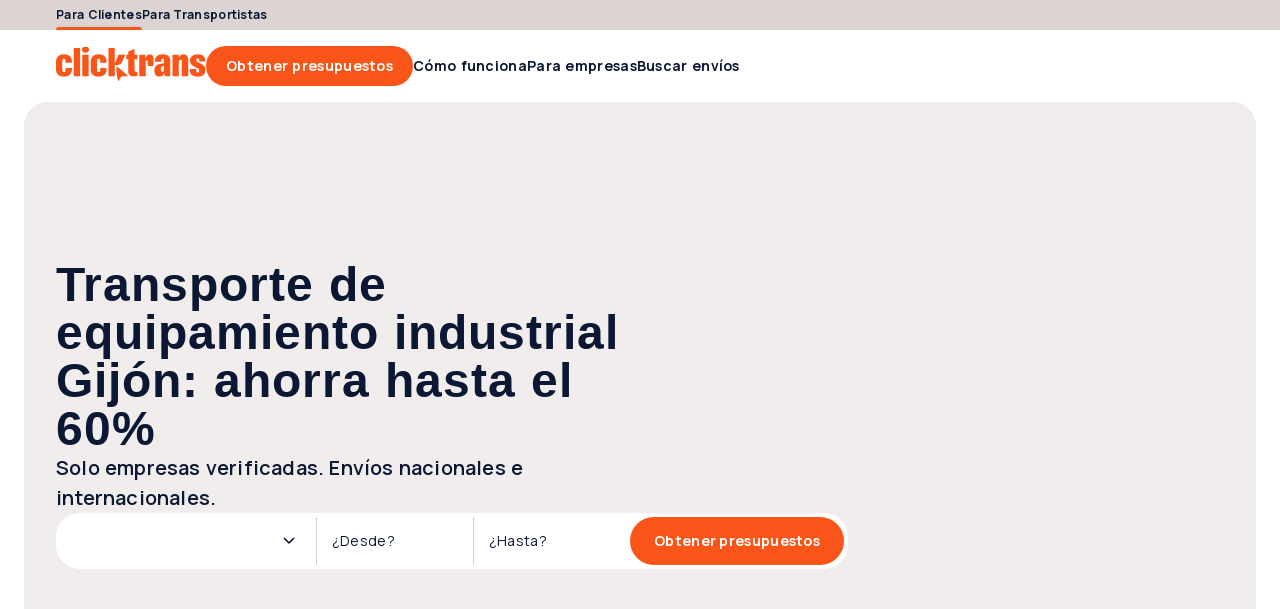

--- FILE ---
content_type: image/svg+xml
request_url: https://clicktrans.es/_nuxt3/shipping-outlined.L_euiiq2.svg
body_size: 812
content:
<svg width="24" height="24" viewBox="0 0 24 24" xmlns="http://www.w3.org/2000/svg">
  <path
    d="M5.84386 19.5576C5.06333 19.5576 4.40063 19.2847 3.85576 18.7387C3.31089 18.1928 3.03846 17.5299 3.03846 16.75H2.25001C1.99391 16.75 1.77924 16.6633 1.60601 16.4901C1.43278 16.3169 1.34616 16.1022 1.34616 15.8461V6.3077C1.34616 5.80257 1.52116 5.375 1.87116 5.025C2.22116 4.675 2.64872 4.5 3.15384 4.5H14.9615C15.4586 4.5 15.8842 4.67701 16.2382 5.03103C16.5922 5.38503 16.7692 5.81058 16.7692 6.3077V8.3077H18.5192C18.8054 8.3077 19.0766 8.37172 19.3326 8.49975C19.5887 8.6278 19.7996 8.8048 19.9653 9.03075L22.473 12.3885C22.5333 12.4638 22.5785 12.5467 22.6086 12.6371C22.6387 12.7274 22.6538 12.8254 22.6538 12.9308V15.8461C22.6538 16.1022 22.5672 16.3169 22.394 16.4901C22.2207 16.6633 22.0061 16.75 21.75 16.75H20.8461C20.8461 17.5299 20.5729 18.1928 20.0266 18.7387C19.4802 19.2847 18.8167 19.5576 18.0362 19.5576C17.2557 19.5576 16.593 19.2847 16.0481 18.7387C15.5032 18.1928 15.2308 17.5299 15.2308 16.75H8.65381C8.65381 17.532 8.38062 18.1955 7.83424 18.7403C7.28787 19.2852 6.62441 19.5576 5.84386 19.5576ZM5.84614 18.0577C6.2128 18.0577 6.52242 17.9314 6.77499 17.6788C7.02755 17.4263 7.15384 17.1166 7.15384 16.75C7.15384 16.3833 7.02755 16.0737 6.77499 15.8211C6.52242 15.5685 6.2128 15.4423 5.84614 15.4423C5.47945 15.4423 5.16983 15.5685 4.91726 15.8211C4.66469 16.0737 4.53841 16.3833 4.53841 16.75C4.53841 17.1166 4.66469 17.4263 4.91726 17.6788C5.16983 17.9314 5.47945 18.0577 5.84614 18.0577ZM2.84614 15.25H3.56921C3.78201 14.8795 4.08938 14.5689 4.49131 14.3183C4.89324 14.0676 5.34485 13.9423 5.84614 13.9423C6.3346 13.9423 6.783 14.066 7.19134 14.3135C7.59967 14.5609 7.91024 14.8731 8.12306 15.25H15.2692V6.3077C15.2692 6.21795 15.2404 6.14423 15.1827 6.08652C15.125 6.02882 15.0513 5.99998 14.9615 5.99998H3.15384C3.07692 5.99998 3.0064 6.03203 2.94229 6.09613C2.87819 6.16024 2.84614 6.23077 2.84614 6.3077V15.25ZM18.0385 18.0577C18.4051 18.0577 18.7147 17.9314 18.9673 17.6788C19.2199 17.4263 19.3462 17.1166 19.3462 16.75C19.3462 16.3833 19.2199 16.0737 18.9673 15.8211C18.7147 15.5685 18.4051 15.4423 18.0385 15.4423C17.6718 15.4423 17.3622 15.5685 17.1096 15.8211C16.857 16.0737 16.7307 16.3833 16.7307 16.75C16.7307 17.1166 16.857 17.4263 17.1096 17.6788C17.3622 17.9314 17.6718 18.0577 18.0385 18.0577ZM16.7692 13.25H21.25L18.75 9.93265C18.7179 9.8942 18.6811 9.86375 18.6394 9.8413C18.5977 9.81887 18.5512 9.80765 18.5 9.80765H16.7692V13.25Z" />
</svg>